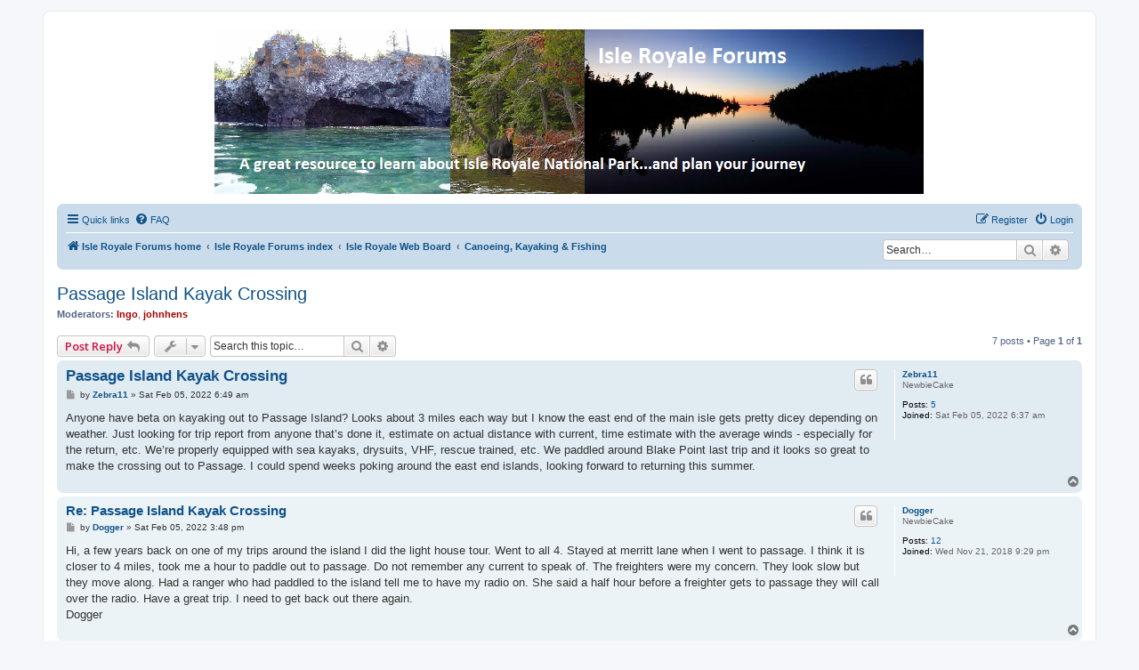

--- FILE ---
content_type: text/html; charset=UTF-8
request_url: https://isleroyaleforums.com/viewtopic.php?p=32088&sid=291eaa55a2dfb8047e98e5a6868682c4
body_size: 9784
content:
<!DOCTYPE html>
<html dir="ltr" lang="en-gb">
<head>
<meta charset="utf-8" />
<meta http-equiv="X-UA-Compatible" content="IE=edge">
<meta name="viewport" content="width=device-width, initial-scale=1" />

        <link href="./mobiquo/smartbanner/manifest.json" rel="manifest">
        
        <meta name="apple-itunes-app" content="app-id=307880732, affiliate-data=at=10lR7C, app-argument=tapatalk://isleroyaleforums.com/?ttfid=38028" />
        
<title>Passage Island Kayak Crossing - Isle Royale Forums</title>

	<link rel="alternate" type="application/atom+xml" title="Feed - Isle Royale Forums" href="/app.php/feed?sid=51c972e0323cc9ce8b95ea14ecfad1bf">		<link rel="alternate" type="application/atom+xml" title="Feed - All forums" href="/app.php/feed/forums?sid=51c972e0323cc9ce8b95ea14ecfad1bf">	<link rel="alternate" type="application/atom+xml" title="Feed - New Topics" href="/app.php/feed/topics?sid=51c972e0323cc9ce8b95ea14ecfad1bf">	<link rel="alternate" type="application/atom+xml" title="Feed - Active Topics" href="/app.php/feed/topics_active?sid=51c972e0323cc9ce8b95ea14ecfad1bf">	<link rel="alternate" type="application/atom+xml" title="Feed - Forum - Canoeing, Kayaking &amp; Fishing" href="/app.php/feed/forum/5?sid=51c972e0323cc9ce8b95ea14ecfad1bf">	<link rel="alternate" type="application/atom+xml" title="Feed - Topic - Passage Island Kayak Crossing" href="/app.php/feed/topic/4660?sid=51c972e0323cc9ce8b95ea14ecfad1bf">	
	<link rel="canonical" href="https://isleroyaleforums.com/viewtopic.php?t=4660">

<!--
	phpBB style name: prosilver
	Based on style:   prosilver (this is the default phpBB3 style)
	Original author:  Tom Beddard ( http://www.subBlue.com/ )
	Modified by:
-->

<script>
	WebFontConfig = {
		google: {
			families: ['Open+Sans:300,300i,400,400i,600,600i,700,700i,800,800i&subset=cyrillic,cyrillic-ext,greek,greek-ext,latin-ext,vietnamese']
		}
	};

	(function(d) {
		var wf = d.createElement('script'), s = d.scripts[0];
		wf.src = 'https://cdn.jsdelivr.net/npm/webfontloader@1.6.28/webfontloader.min.js';
		wf.async = true;
		s.parentNode.insertBefore(wf, s);
	})(document);
</script>
<link href="https://maxcdn.bootstrapcdn.com/font-awesome/4.7.0/css/font-awesome.min.css" rel="stylesheet">
<link href="./styles/prosilver/theme/stylesheet.css?assets_version=522" rel="stylesheet">
<link href="./styles/prosilver/theme/en/stylesheet.css?assets_version=522" rel="stylesheet">




<!--[if lte IE 9]>
	<link href="./styles/prosilver/theme/tweaks.css?assets_version=522" rel="stylesheet">
<![endif]-->


<link href="./ext/crizzo/aboutus/styles/prosilver/theme/aboutus.css?assets_version=522" rel="stylesheet" media="screen">
<link href="./ext/hifikabin/headerbanner/styles/prosilver/theme/headerbanner.css?assets_version=522" rel="stylesheet" media="screen">
<link href="./ext/hifikabin/headerbanner/styles/prosilver/theme/headerbanner_background.css?assets_version=522" rel="stylesheet" media="screen">
<link href="./ext/rmcgirr83/elonw/styles/all/theme/elonw.css?assets_version=522" rel="stylesheet" media="screen">


<!-- These cannot go into a CSS file -->

<style type="text/css">
.header-banner {
	border-radius: 0px;
	width:798px;
}

@media only screen and (max-width: 700px), only screen and (max-device-width: 700px) {
	.mobile-header-banner {
		width:700px !important;
	}
}
</style>
					<!-- Global site tag (gtag.js) - Google Analytics -->
		<script async src="https://www.googletagmanager.com/gtag/js?id=UA-1693606-6"></script>
		<script>
			window.dataLayer = window.dataLayer || [];
			function gtag(){dataLayer.push(arguments);}
			gtag('js', new Date());

			gtag('config', 'UA-1693606-6', {});
		</script>
	
</head>
<body id="phpbb" class="nojs notouch section-viewtopic ltr ">


<div id="wrap" class="wrap">
	<a id="top" class="top-anchor" accesskey="t"></a>
	<div id="page-header">
		<div class="headerbar" role="banner">
					<div class="inner">

			<div id="site-description" class="site-description">
		<a id="logo" class="logo" href="https://isleroyaleforums.com" title="Isle Royale Forums home">
					<span class="site_logo"></span>
				</a>
				<h1>Isle Royale Forums</h1>
				<p>Isle Royale Forums: a great resource to research and explore Isle Royale National Park!</p>
				<p class="skiplink"><a href="#start_here">Skip to content</a></p>
			</div>

									<div class="banner-header">
<div id="hidden">
	<h1>Isle Royale Forums</h1>
	<p>Isle Royale Forums: a great resource to research and explore Isle Royale National Park!</p>
	<p class="skiplink"><a href="#start_here">Skip to content</a></p>
</div>
<div class="header-banner">
			<a href="https://isleroyaleforums.com" title="Isle Royale Forums home"><img class="header-banner" src="https://isleroyaleforums.com/images/logo.png" alt="Isle Royale Forums index" ></a>
	</div>
</div>

			</div>
					</div>
				<div class="navbar" role="navigation">
	<div class="inner">

	<ul id="nav-main" class="nav-main linklist" role="menubar">

		<li id="quick-links" class="quick-links dropdown-container responsive-menu" data-skip-responsive="true">
			<a href="#" class="dropdown-trigger">
				<i class="icon fa-bars fa-fw" aria-hidden="true"></i><span>Quick links</span>
			</a>
			<div class="dropdown">
				<div class="pointer"><div class="pointer-inner"></div></div>
				<ul class="dropdown-contents" role="menu">
					
											<li class="separator"></li>
																									<li>
								<a href="./search.php?search_id=unanswered&amp;sid=51c972e0323cc9ce8b95ea14ecfad1bf" role="menuitem">
									<i class="icon fa-file-o fa-fw icon-gray" aria-hidden="true"></i><span>Unanswered topics</span>
								</a>
							</li>
							<li>
								<a href="./search.php?search_id=active_topics&amp;sid=51c972e0323cc9ce8b95ea14ecfad1bf" role="menuitem">
									<i class="icon fa-file-o fa-fw icon-blue" aria-hidden="true"></i><span>Active topics</span>
								</a>
							</li>
							<li class="separator"></li>
							<li>
								<a href="./search.php?sid=51c972e0323cc9ce8b95ea14ecfad1bf" role="menuitem">
									<i class="icon fa-search fa-fw" aria-hidden="true"></i><span>Search</span>
								</a>
							</li>
					
										<li class="separator"></li>

									</ul>
			</div>
		</li>

				<li data-skip-responsive="true">
			<a href="/app.php/help/faq?sid=51c972e0323cc9ce8b95ea14ecfad1bf" rel="help" title="Frequently Asked Questions" role="menuitem">
				<i class="icon fa-question-circle fa-fw" aria-hidden="true"></i><span>FAQ</span>
			</a>
		</li>
						
			<li class="rightside"  data-skip-responsive="true">
			<a href="./ucp.php?mode=login&amp;redirect=viewtopic.php%3Fp%3D32088&amp;sid=51c972e0323cc9ce8b95ea14ecfad1bf" title="Login" accesskey="x" role="menuitem">
				<i class="icon fa-power-off fa-fw" aria-hidden="true"></i><span>Login</span>
			</a>
		</li>
					<li class="rightside" data-skip-responsive="true">
				<a href="./ucp.php?mode=register&amp;sid=51c972e0323cc9ce8b95ea14ecfad1bf" role="menuitem">
					<i class="icon fa-pencil-square-o  fa-fw" aria-hidden="true"></i><span>Register</span>
				</a>
			</li>
						</ul>

	<ul id="nav-breadcrumbs" class="nav-breadcrumbs linklist navlinks" role="menubar">
				
		
		<li class="breadcrumbs" itemscope itemtype="https://schema.org/BreadcrumbList">

							<span class="crumb" itemtype="https://schema.org/ListItem" itemprop="itemListElement" itemscope><a itemprop="item" href="https://isleroyaleforums.com" data-navbar-reference="home"><i class="icon fa-home fa-fw" aria-hidden="true"></i><span itemprop="name">Isle Royale Forums home</span></a><meta itemprop="position" content="1" /></span>
			
							<span class="crumb" itemtype="https://schema.org/ListItem" itemprop="itemListElement" itemscope><a itemprop="item" href="./index.php?sid=51c972e0323cc9ce8b95ea14ecfad1bf" accesskey="h" data-navbar-reference="index"><span itemprop="name">Isle Royale Forums index</span></a><meta itemprop="position" content="2" /></span>

											
								<span class="crumb" itemtype="https://schema.org/ListItem" itemprop="itemListElement" itemscope data-forum-id="13"><a itemprop="item" href="./viewforum.php?f=13&amp;sid=51c972e0323cc9ce8b95ea14ecfad1bf"><span itemprop="name">Isle Royale Web Board</span></a><meta itemprop="position" content="3" /></span>
															
								<span class="crumb" itemtype="https://schema.org/ListItem" itemprop="itemListElement" itemscope data-forum-id="5"><a itemprop="item" href="./viewforum.php?f=5&amp;sid=51c972e0323cc9ce8b95ea14ecfad1bf"><span itemprop="name">Canoeing, Kayaking &amp; Fishing</span></a><meta itemprop="position" content="4" /></span>
							
					</li>

		<li id="search-box" class="search-box rightside responsive-hide">
	<form action="./search.php?sid=51c972e0323cc9ce8b95ea14ecfad1bf" method="get" id="search">
	<fieldset>
		<input name="keywords" id="keyword" type="search" maxlength="128" title="Search for keywords" class="inputbox search tiny" size="20" value="" placeholder="Search…" >
		<button class="button button-search" type="submit" title="Search">
		<i class="icon fa-search fa-fw" aria-hidden="true"></i><span class="sr-only">Search</span>
		</button>
		<a href="./search.php?sid=51c972e0323cc9ce8b95ea14ecfad1bf" class="button button-search-end" title="Advanced search">
		<i class="icon fa-cog fa-fw" aria-hidden="true"></i><span class="sr-only">Advanced search</span>
		</a>
	</fieldset>
</form>
</li>
<li class="rightside responsive-search">
	<a href="./search.php?sid=51c972e0323cc9ce8b95ea14ecfad1bf" title="View the advanced search options" role="menuitem">
	<i class="icon fa-search fa-fw" aria-hidden="true"></i><span class="sr-only">Search</span>
	</a>
</li>

			</ul>

	</div>
</div>
	</div>

	
	<a id="start_here" class="anchor"></a>
	<div id="page-body" class="page-body" role="main">
		
		
<h2 class="topic-title"><a href="./viewtopic.php?t=4660&amp;sid=51c972e0323cc9ce8b95ea14ecfad1bf">Passage Island Kayak Crossing</a></h2>
<!-- NOTE: remove the style="display: none" when you want to have the forum description on the topic body -->
<div style="display: none !important;">Questions about water transportation and fishing on the island.<br /></div>
<p>
	<strong>Moderators:</strong> <a href="./memberlist.php?mode=viewprofile&amp;u=6&amp;sid=51c972e0323cc9ce8b95ea14ecfad1bf" style="color: #AA0000;" class="username-coloured">Ingo</a>, <a href="./memberlist.php?mode=viewprofile&amp;u=12&amp;sid=51c972e0323cc9ce8b95ea14ecfad1bf" style="color: #AA0000;" class="username-coloured">johnhens</a>
</p>


<div class="action-bar bar-top">
	
			<a href="./posting.php?mode=reply&amp;t=4660&amp;sid=51c972e0323cc9ce8b95ea14ecfad1bf" class="button" title="Post a reply">
							<span>Post Reply</span> <i class="icon fa-reply fa-fw" aria-hidden="true"></i>
					</a>
	
			<div class="dropdown-container dropdown-button-control topic-tools">
		<span title="Topic tools" class="button button-secondary dropdown-trigger dropdown-select">
			<i class="icon fa-wrench fa-fw" aria-hidden="true"></i>
			<span class="caret"><i class="icon fa-sort-down fa-fw" aria-hidden="true"></i></span>
		</span>
		<div class="dropdown">
			<div class="pointer"><div class="pointer-inner"></div></div>
			<ul class="dropdown-contents">
																												<li>
					<a href="./viewtopic.php?t=4660&amp;sid=51c972e0323cc9ce8b95ea14ecfad1bf&amp;view=print" title="Print view" accesskey="p">
						<i class="icon fa-print fa-fw" aria-hidden="true"></i><span>Print view</span>
					</a>
				</li>
											</ul>
		</div>
	</div>
	
			<div class="search-box" role="search">
			<form method="get" id="topic-search" action="./search.php?sid=51c972e0323cc9ce8b95ea14ecfad1bf">
			<fieldset>
				<input class="inputbox search tiny"  type="search" name="keywords" id="search_keywords" size="20" placeholder="Search this topic…" />
				<button class="button button-search" type="submit" title="Search">
					<i class="icon fa-search fa-fw" aria-hidden="true"></i><span class="sr-only">Search</span>
				</button>
				<a href="./search.php?sid=51c972e0323cc9ce8b95ea14ecfad1bf" class="button button-search-end" title="Advanced search">
					<i class="icon fa-cog fa-fw" aria-hidden="true"></i><span class="sr-only">Advanced search</span>
				</a>
				<input type="hidden" name="t" value="4660" />
<input type="hidden" name="sf" value="msgonly" />
<input type="hidden" name="sid" value="51c972e0323cc9ce8b95ea14ecfad1bf" />

			</fieldset>
			</form>
		</div>
	
			<div class="pagination">
			7 posts
							&bull; Page <strong>1</strong> of <strong>1</strong>
					</div>
		</div>




			<div id="p30555" class="post has-profile bg2">
		<div class="inner">

		<dl class="postprofile" id="profile30555">
			<dt class="has-profile-rank no-avatar">
				<div class="avatar-container">
																			</div>
								<a href="./memberlist.php?mode=viewprofile&amp;u=4612&amp;sid=51c972e0323cc9ce8b95ea14ecfad1bf" class="username">Zebra11</a>							</dt>

						<dd class="profile-rank">NewbieCake</dd>			
		<dd class="profile-posts"><strong>Posts:</strong> <a href="./search.php?author_id=4612&amp;sr=posts&amp;sid=51c972e0323cc9ce8b95ea14ecfad1bf">5</a></dd>		<dd class="profile-joined"><strong>Joined:</strong> Sat Feb 05, 2022 6:37 am</dd>		
		
						    <dd class="profile-posts" data-user-give-id="4612"></dd>
    <dd class="profile-posts" data-user-receive-id="4612"></dd>

						
		</dl>

		<div class="postbody">
						<div id="post_content30555">

					<h3 class="first">
						<a href="./viewtopic.php?p=30555&amp;sid=51c972e0323cc9ce8b95ea14ecfad1bf#p30555">Passage Island Kayak Crossing</a>
		</h3>

													<ul class="post-buttons">
																																									<li>
							<a href="./posting.php?mode=quote&amp;p=30555&amp;sid=51c972e0323cc9ce8b95ea14ecfad1bf" title="Reply with quote" class="button button-icon-only">
								<i class="icon fa-quote-left fa-fw" aria-hidden="true"></i><span class="sr-only">Quote</span>
							</a>
						</li>
															</ul>
							
						<p class="author">
									<a class="unread" href="./viewtopic.php?p=30555&amp;sid=51c972e0323cc9ce8b95ea14ecfad1bf#p30555" title="Post">
						<i class="icon fa-file fa-fw icon-lightgray icon-md" aria-hidden="true"></i><span class="sr-only">Post</span>
					</a>
								<span class="responsive-hide">by <strong><a href="./memberlist.php?mode=viewprofile&amp;u=4612&amp;sid=51c972e0323cc9ce8b95ea14ecfad1bf" class="username">Zebra11</a></strong> &raquo; </span><time datetime="2022-02-05T12:49:57+00:00">Sat Feb 05, 2022 6:49 am</time>
			</p>
			
			
			
			
			<div class="content">Anyone have beta on kayaking out to Passage Island? Looks about 3 miles each way but I know the east end of the main isle gets pretty dicey depending on weather. Just looking for trip report from anyone that’s done it, estimate on actual distance with current, time estimate with the average winds - especially for the return, etc. We’re properly equipped with sea kayaks, drysuits, VHF, rescue trained, etc. We paddled around Blake Point last trip and it looks so great to make the crossing out to Passage. I could spend weeks poking around the east end islands, looking forward to returning this summer.</div>

			
			
									
						<div id='list_thanks30555'>
</div>
<div id='div_post_reput30555'>
</div>

										
						</div>

		</div>

				<div class="back2top">
						<a href="#top" class="top" title="Top">
				<i class="icon fa-chevron-circle-up fa-fw icon-gray" aria-hidden="true"></i>
				<span class="sr-only">Top</span>
			</a>
					</div>
		
		</div>
	</div>

				<div id="p30558" class="post has-profile bg1">
		<div class="inner">

		<dl class="postprofile" id="profile30558">
			<dt class="has-profile-rank no-avatar">
				<div class="avatar-container">
																			</div>
								<a href="./memberlist.php?mode=viewprofile&amp;u=3660&amp;sid=51c972e0323cc9ce8b95ea14ecfad1bf" class="username">Dogger</a>							</dt>

						<dd class="profile-rank">NewbieCake</dd>			
		<dd class="profile-posts"><strong>Posts:</strong> <a href="./search.php?author_id=3660&amp;sr=posts&amp;sid=51c972e0323cc9ce8b95ea14ecfad1bf">12</a></dd>		<dd class="profile-joined"><strong>Joined:</strong> Wed Nov 21, 2018 9:29 pm</dd>		
		
						    <dd class="profile-posts" data-user-give-id="3660"></dd>
    <dd class="profile-posts" data-user-receive-id="3660"></dd>

						
		</dl>

		<div class="postbody">
						<div id="post_content30558">

					<h3 >
						<a href="./viewtopic.php?p=30558&amp;sid=51c972e0323cc9ce8b95ea14ecfad1bf#p30558">Re: Passage Island Kayak Crossing</a>
		</h3>

													<ul class="post-buttons">
																																									<li>
							<a href="./posting.php?mode=quote&amp;p=30558&amp;sid=51c972e0323cc9ce8b95ea14ecfad1bf" title="Reply with quote" class="button button-icon-only">
								<i class="icon fa-quote-left fa-fw" aria-hidden="true"></i><span class="sr-only">Quote</span>
							</a>
						</li>
															</ul>
							
						<p class="author">
									<a class="unread" href="./viewtopic.php?p=30558&amp;sid=51c972e0323cc9ce8b95ea14ecfad1bf#p30558" title="Post">
						<i class="icon fa-file fa-fw icon-lightgray icon-md" aria-hidden="true"></i><span class="sr-only">Post</span>
					</a>
								<span class="responsive-hide">by <strong><a href="./memberlist.php?mode=viewprofile&amp;u=3660&amp;sid=51c972e0323cc9ce8b95ea14ecfad1bf" class="username">Dogger</a></strong> &raquo; </span><time datetime="2022-02-05T21:48:48+00:00">Sat Feb 05, 2022 3:48 pm</time>
			</p>
			
			
			
			
			<div class="content">Hi, a few years back on one of my trips around the island I did the light house tour. Went to all 4. Stayed at merritt lane when I went to passage. I think it is closer to 4 miles, took me a hour to paddle out to passage. Do not remember any current to speak of. The freighters were my concern. They look slow but they move along. Had a ranger who had paddled to the island tell me to have my radio on. She said a half hour before a freighter gets to passage they will call over the radio. Have a great trip. I need to get back out there again.<br>
Dogger</div>

			
			
									
						<div id='list_thanks30558'>
</div>
<div id='div_post_reput30558'>
</div>

										
						</div>

		</div>

				<div class="back2top">
						<a href="#top" class="top" title="Top">
				<i class="icon fa-chevron-circle-up fa-fw icon-gray" aria-hidden="true"></i>
				<span class="sr-only">Top</span>
			</a>
					</div>
		
		</div>
	</div>

				<div id="p30560" class="post has-profile bg2">
		<div class="inner">

		<dl class="postprofile" id="profile30560">
			<dt class="has-profile-rank has-avatar">
				<div class="avatar-container">
																<a href="./memberlist.php?mode=viewprofile&amp;u=1468&amp;sid=51c972e0323cc9ce8b95ea14ecfad1bf" class="avatar"><img class="avatar" src="./download/file.php?avatar=1468_1655325572.jpg" width="80" height="80" alt="User avatar" /></a>														</div>
								<a href="./memberlist.php?mode=viewprofile&amp;u=1468&amp;sid=51c972e0323cc9ce8b95ea14ecfad1bf" class="username">Midwest Ed</a>							</dt>

						<dd class="profile-rank">IR Expert</dd>			
		<dd class="profile-posts"><strong>Posts:</strong> <a href="./search.php?author_id=1468&amp;sr=posts&amp;sid=51c972e0323cc9ce8b95ea14ecfad1bf">1397</a></dd>		<dd class="profile-joined"><strong>Joined:</strong> Sat Jul 03, 2010 2:25 am</dd>		
		
											<dd class="profile-custom-field profile-visits"><strong>Isle Royale Visits:</strong> 8</dd>
												<dd class="profile-custom-field profile-phpbb_location"><strong>Location:</strong> Quad Cities, IL</dd>
																	    <dd class="profile-posts" data-user-give-id="1468"><strong>Has&nbsp;thanked:</strong> <a href="/app.php/thankslist/givens/1468/true?sid=51c972e0323cc9ce8b95ea14ecfad1bf">24 times</a></dd>
    <dd class="profile-posts" data-user-receive-id="1468"><strong>Been&nbsp;thanked:</strong> <a href="/app.php/thankslist/givens/1468/false?sid=51c972e0323cc9ce8b95ea14ecfad1bf">28 times</a></dd>

							<dd class="profile-contact">
				<strong>Contact:</strong>
				<div class="dropdown-container dropdown-left">
					<a href="#" class="dropdown-trigger" title="Contact Midwest Ed">
						<i class="icon fa-commenting-o fa-fw icon-lg" aria-hidden="true"></i><span class="sr-only">Contact Midwest Ed</span>
					</a>
					<div class="dropdown">
						<div class="pointer"><div class="pointer-inner"></div></div>
						<div class="dropdown-contents contact-icons">
																																								<div>
																	<a href="https://facebook.com/don.afman/" title="Facebook">
										<span class="contact-icon phpbb_facebook-icon">Facebook</span>									</a>
																																																<a href="https://youtube.com/@dafman3296" title="YouTube" class="last-cell">
										<span class="contact-icon phpbb_youtube-icon">YouTube</span>									</a>
																	</div>
																					</div>
					</div>
				</div>
			</dd>
				
		</dl>

		<div class="postbody">
						<div id="post_content30560">

					<h3 >
						<a href="./viewtopic.php?p=30560&amp;sid=51c972e0323cc9ce8b95ea14ecfad1bf#p30560">Re: Passage Island Kayak Crossing</a>
		</h3>

													<ul class="post-buttons">
																																									<li>
							<a href="./posting.php?mode=quote&amp;p=30560&amp;sid=51c972e0323cc9ce8b95ea14ecfad1bf" title="Reply with quote" class="button button-icon-only">
								<i class="icon fa-quote-left fa-fw" aria-hidden="true"></i><span class="sr-only">Quote</span>
							</a>
						</li>
															</ul>
							
						<p class="author">
									<a class="unread" href="./viewtopic.php?p=30560&amp;sid=51c972e0323cc9ce8b95ea14ecfad1bf#p30560" title="Post">
						<i class="icon fa-file fa-fw icon-lightgray icon-md" aria-hidden="true"></i><span class="sr-only">Post</span>
					</a>
								<span class="responsive-hide">by <strong><a href="./memberlist.php?mode=viewprofile&amp;u=1468&amp;sid=51c972e0323cc9ce8b95ea14ecfad1bf" class="username">Midwest Ed</a></strong> &raquo; </span><time datetime="2022-02-06T03:05:08+00:00">Sat Feb 05, 2022 9:05 pm</time>
			</p>
			
			
			
			
			<div class="content">I fear I might sound like one of those guys on Amazon reviews that post "I don't know. I bought something different", but I've never paddled that area.<br>
<br>
You sound like you have good experience and a cautious attitude.<br>
<br>
I never knew how large a wake the Lakers can produce and how far they travel. One launched our 24 foot RIB into the air when we hit it straight on doing 40 knots, and the boat was barely in sight. It was like it came out of nowhere. <br>
<br>
I would imagine there is a dominant, prevailing current under longer periods of calm winds but even this would be altered by various seiche (or seicheal?) action. It will interesting to discover what (if any) prevailing currents exist<br>
<br>
I can't vouch for their accuracy but these seem interesting sources:<br>
<br>
<a href="https://seagull.glos.org/map?coords=-84.1312590%2C44.1490000%2C5.5&amp;tags=platforms%3Abuoy%2Cweather%3Awater_current%2Cwater%3A%2Cfavorite%3A" class="postlink"><strong class="text-strong"><span style="font-size:125%;line-height:116%">NOAA/GLERL Great Lakes Surface Currents Map</span></strong></a><br>
<br>
<a href="https://earth.nullschool.net/#current/wind/surface/level/orthographic=272.02,47.80,21450/loc=-90.714,41.480" class="postlink"><strong class="text-strong"><span style="font-size:125%;line-height:116%">Surface Level Winds</span></strong></a><br>
<br>
As long as you can plan extra weather days and take all the needed emergency gear you should have fun.</div>

			
			
													<div class="notice">
					Last edited by <a href="./memberlist.php?mode=viewprofile&amp;u=1468&amp;sid=51c972e0323cc9ce8b95ea14ecfad1bf" class="username">Midwest Ed</a> on Mon Jan 29, 2024 3:22 pm, edited 1 time in total.
									</div>
			
						<div id='list_thanks30560'>
</div>
<div id='div_post_reput30560'>
</div>

							<div id="sig30560" class="signature">8 trips, <a href="https://isleroyaleforums.com/viewtopic.php?t=1166" class="postlink">1975 x 2</a>, <a href="https://isleroyaleforums.com/viewtopic.php?t=4685" class="postlink">1976 x 2, 1978</a>, 1985, <a href="https://isleroyaleforums.com/viewtopic.php?t=1186" class="postlink">2000</a>, 2013, 2025</div>			
						</div>

		</div>

				<div class="back2top">
						<a href="#top" class="top" title="Top">
				<i class="icon fa-chevron-circle-up fa-fw icon-gray" aria-hidden="true"></i>
				<span class="sr-only">Top</span>
			</a>
					</div>
		
		</div>
	</div>

				<div id="p30562" class="post has-profile bg1">
		<div class="inner">

		<dl class="postprofile" id="profile30562">
			<dt class="has-profile-rank no-avatar">
				<div class="avatar-container">
																			</div>
								<a href="./memberlist.php?mode=viewprofile&amp;u=3863&amp;sid=51c972e0323cc9ce8b95ea14ecfad1bf" class="username">Bobcat1</a>							</dt>

						<dd class="profile-rank">May actually live on IR</dd>			
		<dd class="profile-posts"><strong>Posts:</strong> <a href="./search.php?author_id=3863&amp;sr=posts&amp;sid=51c972e0323cc9ce8b95ea14ecfad1bf">313</a></dd>		<dd class="profile-joined"><strong>Joined:</strong> Tue Apr 23, 2019 11:01 pm</dd>		
		
											<dd class="profile-custom-field profile-visits"><strong>Isle Royale Visits:</strong> 8</dd>
												<dd class="profile-custom-field profile-phpbb_location"><strong>Location:</strong> Pickerington, Ohio</dd>
							    <dd class="profile-posts" data-user-give-id="3863"></dd>
    <dd class="profile-posts" data-user-receive-id="3863"></dd>

						
		</dl>

		<div class="postbody">
						<div id="post_content30562">

					<h3 >
						<a href="./viewtopic.php?p=30562&amp;sid=51c972e0323cc9ce8b95ea14ecfad1bf#p30562">Re: Passage Island Kayak Crossing</a>
		</h3>

													<ul class="post-buttons">
																																									<li>
							<a href="./posting.php?mode=quote&amp;p=30562&amp;sid=51c972e0323cc9ce8b95ea14ecfad1bf" title="Reply with quote" class="button button-icon-only">
								<i class="icon fa-quote-left fa-fw" aria-hidden="true"></i><span class="sr-only">Quote</span>
							</a>
						</li>
															</ul>
							
						<p class="author">
									<a class="unread" href="./viewtopic.php?p=30562&amp;sid=51c972e0323cc9ce8b95ea14ecfad1bf#p30562" title="Post">
						<i class="icon fa-file fa-fw icon-lightgray icon-md" aria-hidden="true"></i><span class="sr-only">Post</span>
					</a>
								<span class="responsive-hide">by <strong><a href="./memberlist.php?mode=viewprofile&amp;u=3863&amp;sid=51c972e0323cc9ce8b95ea14ecfad1bf" class="username">Bobcat1</a></strong> &raquo; </span><time datetime="2022-02-06T18:31:37+00:00">Sun Feb 06, 2022 12:31 pm</time>
			</p>
			
			
			
			
			<div class="content">I have been to Passage Island only on the excursion boat, but for what it’s worth:  the harbor is a nice bit of protected water, and there are a few nice items for visitors, like an outhouse and I think I recall a picnic table. There is a high dock for the excursion boat and for maintenance, but I don’t recall seeing any place that would be a great kayak landing.  The dense forest comes right to the water, all around the harbor.   We motored around the south end of the island, where there was an eagle’s nest so watch out for wildlife!</div>

			
			
									
						<div id='list_thanks30562'>
</div>
<div id='div_post_reput30562'>
</div>

							<div id="sig30562" class="signature">22 WC-HC-BCZ20-WC<br>
19 RH-ML-TI-RH by kayak<br>
16 RH-DF-MB-TI-RH-3M-RH by kayak<br>
09 RH-DF-MC-TH-HL-SD-WC<br>
00 WC-IM-WC<br>
96 WC-FL-SB-SD-HL-CE-3M-RH<br>
94 RH-DF-MB-3M-RH<br>
92 RH-DF-LR-CW-HL-SD-IM-WC</div>			
						</div>

		</div>

				<div class="back2top">
						<a href="#top" class="top" title="Top">
				<i class="icon fa-chevron-circle-up fa-fw icon-gray" aria-hidden="true"></i>
				<span class="sr-only">Top</span>
			</a>
					</div>
		
		</div>
	</div>

				<div id="p30563" class="post has-profile bg2">
		<div class="inner">

		<dl class="postprofile" id="profile30563">
			<dt class="has-profile-rank no-avatar">
				<div class="avatar-container">
																			</div>
								<a href="./memberlist.php?mode=viewprofile&amp;u=4612&amp;sid=51c972e0323cc9ce8b95ea14ecfad1bf" class="username">Zebra11</a>							</dt>

						<dd class="profile-rank">NewbieCake</dd>			
		<dd class="profile-posts"><strong>Posts:</strong> <a href="./search.php?author_id=4612&amp;sr=posts&amp;sid=51c972e0323cc9ce8b95ea14ecfad1bf">5</a></dd>		<dd class="profile-joined"><strong>Joined:</strong> Sat Feb 05, 2022 6:37 am</dd>		
		
						    <dd class="profile-posts" data-user-give-id="4612"></dd>
    <dd class="profile-posts" data-user-receive-id="4612"></dd>

						
		</dl>

		<div class="postbody">
						<div id="post_content30563">

					<h3 >
						<a href="./viewtopic.php?p=30563&amp;sid=51c972e0323cc9ce8b95ea14ecfad1bf#p30563">Re: Passage Island Kayak Crossing</a>
		</h3>

													<ul class="post-buttons">
																																									<li>
							<a href="./posting.php?mode=quote&amp;p=30563&amp;sid=51c972e0323cc9ce8b95ea14ecfad1bf" title="Reply with quote" class="button button-icon-only">
								<i class="icon fa-quote-left fa-fw" aria-hidden="true"></i><span class="sr-only">Quote</span>
							</a>
						</li>
															</ul>
							
						<p class="author">
									<a class="unread" href="./viewtopic.php?p=30563&amp;sid=51c972e0323cc9ce8b95ea14ecfad1bf#p30563" title="Post">
						<i class="icon fa-file fa-fw icon-lightgray icon-md" aria-hidden="true"></i><span class="sr-only">Post</span>
					</a>
								<span class="responsive-hide">by <strong><a href="./memberlist.php?mode=viewprofile&amp;u=4612&amp;sid=51c972e0323cc9ce8b95ea14ecfad1bf" class="username">Zebra11</a></strong> &raquo; </span><time datetime="2022-02-07T06:38:44+00:00">Mon Feb 07, 2022 12:38 am</time>
			</p>
			
			
			
			
			<div class="content">Thanks for the replies. We’re planning to paddle to Menagerie Island when we start out at Malone Bay and thought this may be a good addition once we make it east to end the trip on. We’ll see how weather goes and how distracted we get exploring.</div>

			
			
									
						<div id='list_thanks30563'>
</div>
<div id='div_post_reput30563'>
</div>

										
						</div>

		</div>

				<div class="back2top">
						<a href="#top" class="top" title="Top">
				<i class="icon fa-chevron-circle-up fa-fw icon-gray" aria-hidden="true"></i>
				<span class="sr-only">Top</span>
			</a>
					</div>
		
		</div>
	</div>

				<div id="p30564" class="post has-profile bg1">
		<div class="inner">

		<dl class="postprofile" id="profile30564">
			<dt class="has-profile-rank no-avatar">
				<div class="avatar-container">
																			</div>
								<a href="./memberlist.php?mode=viewprofile&amp;u=1919&amp;sid=51c972e0323cc9ce8b95ea14ecfad1bf" class="username">treeplanter</a>							</dt>

						<dd class="profile-rank">IR Expert</dd>			
		<dd class="profile-posts"><strong>Posts:</strong> <a href="./search.php?author_id=1919&amp;sr=posts&amp;sid=51c972e0323cc9ce8b95ea14ecfad1bf">520</a></dd>		<dd class="profile-joined"><strong>Joined:</strong> Wed Jun 20, 2012 7:57 pm</dd>		
		
											<dd class="profile-custom-field profile-visits"><strong>Isle Royale Visits:</strong> 12</dd>
												    <dd class="profile-posts" data-user-give-id="1919"><strong>Has&nbsp;thanked:</strong> <a href="/app.php/thankslist/givens/1919/true?sid=51c972e0323cc9ce8b95ea14ecfad1bf">2 times</a></dd>
    <dd class="profile-posts" data-user-receive-id="1919"><strong>Been&nbsp;thanked:</strong> <a href="/app.php/thankslist/givens/1919/false?sid=51c972e0323cc9ce8b95ea14ecfad1bf">29 times</a></dd>

							<dd class="profile-contact">
				<strong>Contact:</strong>
				<div class="dropdown-container dropdown-left">
					<a href="#" class="dropdown-trigger" title="Contact treeplanter">
						<i class="icon fa-commenting-o fa-fw icon-lg" aria-hidden="true"></i><span class="sr-only">Contact treeplanter</span>
					</a>
					<div class="dropdown">
						<div class="pointer"><div class="pointer-inner"></div></div>
						<div class="dropdown-contents contact-icons">
																																								<div>
																	<a href="https://snowcountryphotography.com/" title="Website" class="last-cell">
										<span class="contact-icon phpbb_website-icon">Website</span>									</a>
																	</div>
																					</div>
					</div>
				</div>
			</dd>
				
		</dl>

		<div class="postbody">
						<div id="post_content30564">

					<h3 >
						<a href="./viewtopic.php?p=30564&amp;sid=51c972e0323cc9ce8b95ea14ecfad1bf#p30564">Re: Passage Island Kayak Crossing</a>
		</h3>

													<ul class="post-buttons">
																																									<li>
							<a href="./posting.php?mode=quote&amp;p=30564&amp;sid=51c972e0323cc9ce8b95ea14ecfad1bf" title="Reply with quote" class="button button-icon-only">
								<i class="icon fa-quote-left fa-fw" aria-hidden="true"></i><span class="sr-only">Quote</span>
							</a>
						</li>
															</ul>
							
						<p class="author">
									<a class="unread" href="./viewtopic.php?p=30564&amp;sid=51c972e0323cc9ce8b95ea14ecfad1bf#p30564" title="Post">
						<i class="icon fa-file fa-fw icon-lightgray icon-md" aria-hidden="true"></i><span class="sr-only">Post</span>
					</a>
								<span class="responsive-hide">by <strong><a href="./memberlist.php?mode=viewprofile&amp;u=1919&amp;sid=51c972e0323cc9ce8b95ea14ecfad1bf" class="username">treeplanter</a></strong> &raquo; </span><time datetime="2022-02-07T17:42:52+00:00">Mon Feb 07, 2022 11:42 am</time>
			</p>
			
			
			
			
			<div class="content"><blockquote cite="./viewtopic.php?p=30563&amp;sid=51c972e0323cc9ce8b95ea14ecfad1bf#p30563"><div><cite><a href="./memberlist.php?mode=viewprofile&amp;u=4612&amp;sid=51c972e0323cc9ce8b95ea14ecfad1bf">Zebra11</a> wrote: <a href="./viewtopic.php?p=30563&amp;sid=51c972e0323cc9ce8b95ea14ecfad1bf#p30563" aria-label="View quoted post" data-post-id="30563" onclick="if(document.getElementById(hash.substr(1)))href=hash"><i class="icon fa-arrow-circle-up fa-fw" aria-hidden="true"></i></a><span class="responsive-hide">Mon Feb 07, 2022 12:38 am</span></cite>
Thanks for the replies. We’re planning to paddle to Menagerie Island when we start out at Malone Bay and thought this may be a good addition once we make it east to end the trip on. We’ll see how weather goes and how distracted we get exploring.
</div></blockquote>

I have paddled over to Menagerie.  Rocky coast, and hard to find a spot to park a kayak, but once there, you can explore the old lighthouse, which is still in operation and maintained by the Coast Guard.  While boarded up, we found one window that could be opened, so we climbed inside (not easy).  The view from the top of the top of the lighthouse is one that very few people ever get to see.  Great views.<br>
<br>
As for paddling over to Passage Island, always wanted to but never had the chance.  All depends on your paddling skills and the weather.  Pray for a big bubble of high pressure centered right over IR (light winds).  Hope you can make it over.</div>

			
			
									
						<div id='list_thanks30564'>
</div>
<div id='div_post_reput30564'>
</div>

										
						</div>

		</div>

				<div class="back2top">
						<a href="#top" class="top" title="Top">
				<i class="icon fa-chevron-circle-up fa-fw icon-gray" aria-hidden="true"></i>
				<span class="sr-only">Top</span>
			</a>
					</div>
		
		</div>
	</div>

				<div id="p32088" class="post has-profile bg2">
		<div class="inner">

		<dl class="postprofile" id="profile32088">
			<dt class="has-profile-rank has-avatar">
				<div class="avatar-container">
																<a href="./memberlist.php?mode=viewprofile&amp;u=1809&amp;sid=51c972e0323cc9ce8b95ea14ecfad1bf" class="avatar"><img class="avatar" src="./download/file.php?avatar=1809_1462888295.jpg" width="64" height="80" alt="User avatar" /></a>														</div>
								<a href="./memberlist.php?mode=viewprofile&amp;u=1809&amp;sid=51c972e0323cc9ce8b95ea14ecfad1bf" class="username">Kelly</a>							</dt>

						<dd class="profile-rank">Bushwacker</dd>			
		<dd class="profile-posts"><strong>Posts:</strong> <a href="./search.php?author_id=1809&amp;sr=posts&amp;sid=51c972e0323cc9ce8b95ea14ecfad1bf">231</a></dd>		<dd class="profile-joined"><strong>Joined:</strong> Thu Jan 05, 2012 7:36 pm</dd>		
		
											<dd class="profile-custom-field profile-visits"><strong>Isle Royale Visits:</strong> 10</dd>
												    <dd class="profile-posts" data-user-give-id="1809"><strong>Has&nbsp;thanked:</strong> <a href="/app.php/thankslist/givens/1809/true?sid=51c972e0323cc9ce8b95ea14ecfad1bf">70 times</a></dd>
    <dd class="profile-posts" data-user-receive-id="1809"><strong>Been&nbsp;thanked:</strong> <a href="/app.php/thankslist/givens/1809/false?sid=51c972e0323cc9ce8b95ea14ecfad1bf">34 times</a></dd>

							<dd class="profile-contact">
				<strong>Contact:</strong>
				<div class="dropdown-container dropdown-left">
					<a href="#" class="dropdown-trigger" title="Contact Kelly">
						<i class="icon fa-commenting-o fa-fw icon-lg" aria-hidden="true"></i><span class="sr-only">Contact Kelly</span>
					</a>
					<div class="dropdown">
						<div class="pointer"><div class="pointer-inner"></div></div>
						<div class="dropdown-contents contact-icons">
																																								<div>
																	<a href="https://kellyyoungberg.com/a-minong-thorough-hike/" title="Website" class="last-cell">
										<span class="contact-icon phpbb_website-icon">Website</span>									</a>
																	</div>
																					</div>
					</div>
				</div>
			</dd>
				
		</dl>

		<div class="postbody">
						<div id="post_content32088">

					<h3 >
						<a href="./viewtopic.php?p=32088&amp;sid=51c972e0323cc9ce8b95ea14ecfad1bf#p32088">Re: Passage Island Kayak Crossing</a>
		</h3>

													<ul class="post-buttons">
																																									<li>
							<a href="./posting.php?mode=quote&amp;p=32088&amp;sid=51c972e0323cc9ce8b95ea14ecfad1bf" title="Reply with quote" class="button button-icon-only">
								<i class="icon fa-quote-left fa-fw" aria-hidden="true"></i><span class="sr-only">Quote</span>
							</a>
						</li>
															</ul>
							
						<p class="author">
									<a class="unread" href="./viewtopic.php?p=32088&amp;sid=51c972e0323cc9ce8b95ea14ecfad1bf#p32088" title="Post">
						<i class="icon fa-file fa-fw icon-lightgray icon-md" aria-hidden="true"></i><span class="sr-only">Post</span>
					</a>
								<span class="responsive-hide">by <strong><a href="./memberlist.php?mode=viewprofile&amp;u=1809&amp;sid=51c972e0323cc9ce8b95ea14ecfad1bf" class="username">Kelly</a></strong> &raquo; </span><time datetime="2024-01-29T18:58:29+00:00">Mon Jan 29, 2024 12:58 pm</time>
			</p>
			
			
			
			
			<div class="content">Zebra11, did you ever make this crossing to Passage Island? I'm curious about your experience.</div>

			
			
									
						<div id='list_thanks32088'>
</div>
<div id='div_post_reput32088'>
</div>

							<div id="sig32088" class="signature">2012 | 2016 | 2017 | 2018 | 2019 | 2020 | 2021 | <a href="https://isleroyaleforums.com/viewtopic.php?t=4715" class="postlink">2022</a> | <a href="https://kellyyoungberg.com/2024/03/18/isle-royale-national-park-2023-preamble/" class="postlink">2023</a> | <a href="https://isleroyaleforums.com/viewtopic.php?p=32298#p32298" class="postlink">2024</a> | <a href="https://isleroyaleforums.com/viewtopic.php?p=32521#p32521" class="postlink">2025</a> | 2027 <a href="https://kellyyoungberg.com/a-minong-thorough-hike/" class="postlink">A Minong thorough hike</a></div>			
						</div>

		</div>

				<div class="back2top">
						<a href="#top" class="top" title="Top">
				<i class="icon fa-chevron-circle-up fa-fw icon-gray" aria-hidden="true"></i>
				<span class="sr-only">Top</span>
			</a>
					</div>
		
		</div>
	</div>

	

	<div class="action-bar bar-bottom">
	
			<a href="./posting.php?mode=reply&amp;t=4660&amp;sid=51c972e0323cc9ce8b95ea14ecfad1bf" class="button" title="Post a reply">
							<span>Post Reply</span> <i class="icon fa-reply fa-fw" aria-hidden="true"></i>
					</a>
		
		<div class="dropdown-container dropdown-button-control topic-tools">
		<span title="Topic tools" class="button button-secondary dropdown-trigger dropdown-select">
			<i class="icon fa-wrench fa-fw" aria-hidden="true"></i>
			<span class="caret"><i class="icon fa-sort-down fa-fw" aria-hidden="true"></i></span>
		</span>
		<div class="dropdown">
			<div class="pointer"><div class="pointer-inner"></div></div>
			<ul class="dropdown-contents">
																												<li>
					<a href="./viewtopic.php?t=4660&amp;sid=51c972e0323cc9ce8b95ea14ecfad1bf&amp;view=print" title="Print view" accesskey="p">
						<i class="icon fa-print fa-fw" aria-hidden="true"></i><span>Print view</span>
					</a>
				</li>
											</ul>
		</div>
	</div>

			<form method="post" action="./viewtopic.php?t=4660&amp;sid=51c972e0323cc9ce8b95ea14ecfad1bf">
		<div class="dropdown-container dropdown-container-left dropdown-button-control sort-tools">
	<span title="Display and sorting options" class="button button-secondary dropdown-trigger dropdown-select">
		<i class="icon fa-sort-amount-asc fa-fw" aria-hidden="true"></i>
		<span class="caret"><i class="icon fa-sort-down fa-fw" aria-hidden="true"></i></span>
	</span>
	<div class="dropdown hidden">
		<div class="pointer"><div class="pointer-inner"></div></div>
		<div class="dropdown-contents">
			<fieldset class="display-options">
							<label>Display: <select name="st" id="st"><option value="0" selected="selected">All posts</option><option value="1">1 day</option><option value="7">7 days</option><option value="14">2 weeks</option><option value="30">1 month</option><option value="90">3 months</option><option value="180">6 months</option><option value="365">1 year</option></select></label>
								<label>Sort by: <select name="sk" id="sk"><option value="a">Author</option><option value="t" selected="selected">Post time</option><option value="s">Subject</option></select></label>
				<label>Direction: <select name="sd" id="sd"><option value="a" selected="selected">Ascending</option><option value="d">Descending</option></select></label>
								<hr class="dashed" />
				<input type="submit" class="button2" name="sort" value="Go" />
						</fieldset>
		</div>
	</div>
</div>
		</form>
	
	
	
			<div class="pagination">
			7 posts
							&bull; Page <strong>1</strong> of <strong>1</strong>
					</div>
	</div>


<div class="action-bar actions-jump">
		<p class="jumpbox-return">
		<a href="./viewforum.php?f=5&amp;sid=51c972e0323cc9ce8b95ea14ecfad1bf" class="left-box arrow-left" accesskey="r">
			<i class="icon fa-angle-left fa-fw icon-black" aria-hidden="true"></i><span>Return to “Canoeing, Kayaking &amp; Fishing”</span>
		</a>
	</p>
	
		<br /><br />
	</div>




			</div>


<div id="page-footer" class="page-footer" role="contentinfo">
	<div class="navbar" role="navigation">
	<div class="inner">

	<ul id="nav-footer" class="nav-footer linklist" role="menubar">
		<li class="breadcrumbs">
							<span class="crumb"><a href="https://isleroyaleforums.com" data-navbar-reference="home"><i class="icon fa-home fa-fw" aria-hidden="true"></i><span>Isle Royale Forums home</span></a></span>									<span class="crumb"><a href="./index.php?sid=51c972e0323cc9ce8b95ea14ecfad1bf" data-navbar-reference="index"><span>Isle Royale Forums index</span></a></span>					</li>
		
				<li class="rightside">All times are <span title="America/Chicago">UTC-06:00</span></li>
							<li class="rightside">
				<a href="/app.php/user/delete_cookies?sid=51c972e0323cc9ce8b95ea14ecfad1bf" data-ajax="true" data-refresh="true" role="menuitem">
					<i class="icon fa-trash fa-fw" aria-hidden="true"></i><span>Delete cookies</span>
				</a>
			</li>
														</ul>

	</div>
</div>

	<div class="copyright">
				<p class="footer-row">
			<span class="footer-copyright">Powered by <a href="https://www.phpbb.com/">phpBB</a>&reg; Forum Software &copy; phpBB Limited</span>
		</p>
				<p class="footer-row">
	<span>phpBB Two Factor Authentication &copy; <a href="https://www.phpbbextensions.io/" target="_blank">paul999</a></span>
</p>
		<p class="footer-row" role="menu">
			<a class="footer-link" href="./ucp.php?mode=privacy&amp;sid=51c972e0323cc9ce8b95ea14ecfad1bf" title="Privacy" role="menuitem">
				<span class="footer-link-text">Privacy</span>
			</a>
			|
			<a class="footer-link" href="./ucp.php?mode=terms&amp;sid=51c972e0323cc9ce8b95ea14ecfad1bf" title="Terms" role="menuitem">
				<span class="footer-link-text">Terms</span>
			</a>
		</p>
					</div>

	<div id="darkenwrapper" class="darkenwrapper" data-ajax-error-title="AJAX error" data-ajax-error-text="Something went wrong when processing your request." data-ajax-error-text-abort="User aborted request." data-ajax-error-text-timeout="Your request timed out; please try again." data-ajax-error-text-parsererror="Something went wrong with the request and the server returned an invalid reply.">
		<div id="darken" class="darken">&nbsp;</div>
	</div>

	<div id="phpbb_alert" class="phpbb_alert" data-l-err="Error" data-l-timeout-processing-req="Request timed out.">
		<a href="#" class="alert_close">
			<i class="icon fa-times-circle fa-fw" aria-hidden="true"></i>
		</a>
		<h3 class="alert_title">&nbsp;</h3><p class="alert_text"></p>
	</div>
	<div id="phpbb_confirm" class="phpbb_alert">
		<a href="#" class="alert_close">
			<i class="icon fa-times-circle fa-fw" aria-hidden="true"></i>
		</a>
		<div class="alert_text"></div>
	</div>
</div>

</div>

<div>
	<a id="bottom" class="anchor" accesskey="z"></a>
	</div>

<script src="//ajax.googleapis.com/ajax/libs/jquery/3.7.1/jquery.min.js"></script>
<script>window.jQuery || document.write('\x3Cscript src="./assets/javascript/jquery-3.7.1.min.js?assets_version=522">\x3C/script>');</script><script src="./assets/javascript/core.js?assets_version=522"></script>
	<script>
		(function($){
			var $fa_cdn = $('head').find('link[rel="stylesheet"]').first(),
				$span = $('<span class="fa" style="display:none"></span>').appendTo('body');
			if ($span.css('fontFamily') !== 'FontAwesome' ) {
				$fa_cdn.after('<link href="./assets/css/font-awesome.min.css" rel="stylesheet">');
				$fa_cdn.remove();
			}
			$span.remove();
		})(jQuery);
	</script>


<script>
		var elonw_title = "Opens\u0020in\u0020new\u0020window";
</script>
<script>
(function($) {  // Avoid conflicts with other libraries

'use strict';

	phpbb.addAjaxCallback('reporttosfs', function(data) {
		if (data.postid !== "undefined") {
			$('#sfs' + data.postid).hide();
			phpbb.closeDarkenWrapper(5000);
		}
	});

})(jQuery);
</script>
<script src="./styles/prosilver/template/forum_fn.js?assets_version=522"></script>
<script src="./styles/prosilver/template/ajax.js?assets_version=522"></script>
<script src="./ext/rmcgirr83/elonw/styles/all/template/js/elonw.js?assets_version=522"></script>




</body>
</html>
